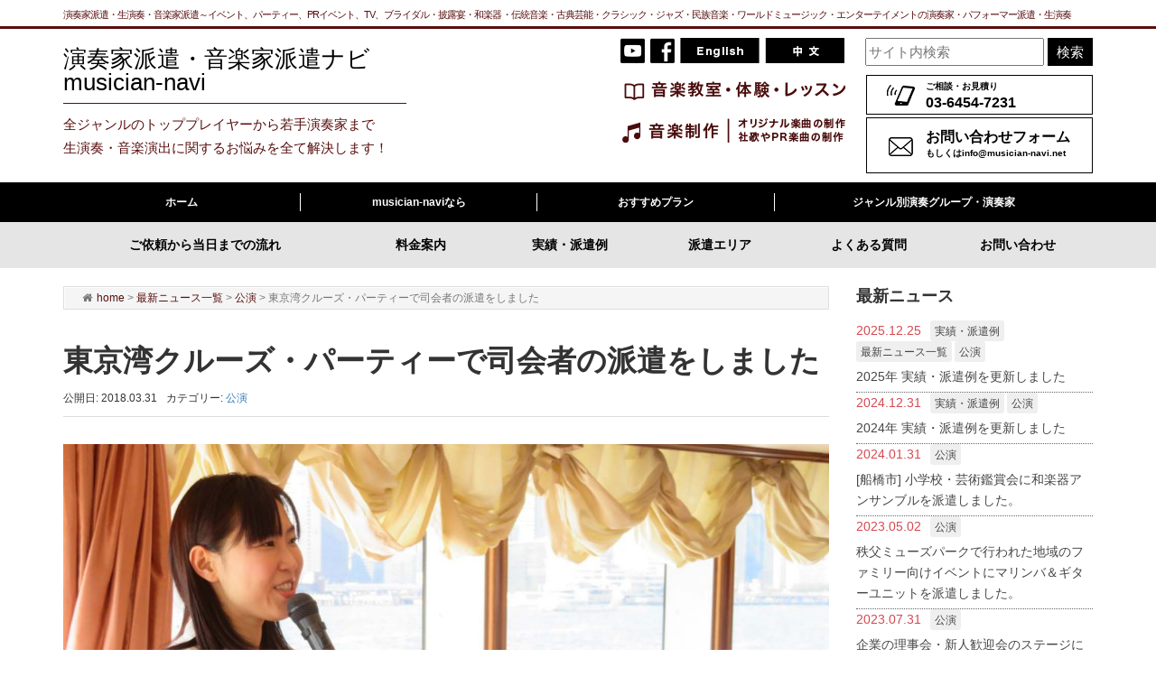

--- FILE ---
content_type: text/html; charset=UTF-8
request_url: https://musician-navi.net/4279
body_size: 39819
content:
<!DOCTYPE html>
<html lang="ja">
<head prefix="og: http://ogp.me/ns# fb: http://ogp.me/ns/fb# article: http://ogp.me/ns/article#">
	<meta charset="UTF-8">
	<meta name="viewport" content="width=device-width, initial-scale=1.0, maximum-scale=1.0, user-scalable=0" />
	<link rel="pingback" href="https://musician-navi.net/xmlrpc.php" />
	<!--[if lt IE 9]>
	<script src="https://musician-navi.net/wp-content/themes/habakiri/js/html5shiv.min.js"></script>
	<![endif]-->
	<title>東京湾クルーズ・パーティーで司会者の派遣をしました &#8211; 演奏家派遣・音楽家派遣ナビ　musician-navi</title>
<link rel="alternate" type="application/rss+xml" title="演奏家派遣・音楽家派遣ナビ　musician-navi &raquo; フィード" href="https://musician-navi.net/feed" />
<link rel="alternate" type="application/rss+xml" title="演奏家派遣・音楽家派遣ナビ　musician-navi &raquo; コメントフィード" href="https://musician-navi.net/comments/feed" />
<link rel='stylesheet' id='colorbox-theme8-css'  href='https://musician-navi.net/wp-content/plugins/jquery-colorbox/themes/theme8/colorbox.css?ver=4.6.1' type='text/css' media='screen' />
<link rel='stylesheet' id='totop-css'  href='https://musician-navi.net/wp-content/plugins/totop-link/totop-link.css.php?vars=YTo0OntzOjU6IndpZHRoIjtzOjI6IjQwIjtzOjY6ImhlaWdodCI7czoyOiI0OCI7czoxMDoidGV4dC1zdHlsZSI7YToyOntpOjA7czowOiIiO2k6MTtzOjA6IiI7fXM6MTM6InJ3ZF9tYXhfd2lkdGgiO3M6MDoiIjt9&#038;ver=4.5.32' type='text/css' media='all' />
<link rel='stylesheet' id='vkExUnit_common_style-css'  href='https://musician-navi.net/wp-content/plugins/vk-all-in-one-expansion-unit/css/vkExUnit_style.css?ver=4.2.1' type='text/css' media='all' />
<link rel='stylesheet' id='habakiri-assets-css'  href='https://musician-navi.net/wp-content/themes/habakiri/css/assets.min.css?ver=2.0.0' type='text/css' media='all' />
<link rel='stylesheet' id='habakiri-css'  href='https://musician-navi.net/wp-content/themes/habakiri/style.min.css?ver=2.0.0' type='text/css' media='all' />
<link rel='stylesheet' id='musician-nav_ver2-css'  href='https://musician-navi.net/wp-content/themes/musician-nav_ver2/style.css?ver=2.0.0' type='text/css' media='all' />
<script type='text/javascript' src='https://musician-navi.net/wp-includes/js/jquery/jquery.js?ver=1.12.4'></script>
<script type='text/javascript' src='https://musician-navi.net/wp-includes/js/jquery/jquery-migrate.min.js?ver=1.4.1'></script>
<link rel='https://api.w.org/' href='https://musician-navi.net/wp-json/' />
<link rel="EditURI" type="application/rsd+xml" title="RSD" href="https://musician-navi.net/xmlrpc.php?rsd" />
<link rel="wlwmanifest" type="application/wlwmanifest+xml" href="https://musician-navi.net/wp-includes/wlwmanifest.xml" /> 
<link rel='prev' title='神代植物公園で開催された「さくらコンサート」でクラリネットとヴァイオリンのクラシックユニットの音楽家派遣を行いました' href='https://musician-navi.net/4267' />
<link rel='next' title='企業のお客様をご招待したパーティーでサックスグループの音楽家派遣を実施しました' href='https://musician-navi.net/4289' />
<meta name="generator" content="WordPress 4.5.32" />
<link rel="canonical" href="https://musician-navi.net/4279" />
<link rel='shortlink' href='https://musician-navi.net/?p=4279' />
<link rel="alternate" type="application/json+oembed" href="https://musician-navi.net/wp-json/oembed/1.0/embed?url=https%3A%2F%2Fmusician-navi.net%2F4279" />
<link rel="alternate" type="text/xml+oembed" href="https://musician-navi.net/wp-json/oembed/1.0/embed?url=https%3A%2F%2Fmusician-navi.net%2F4279&#038;format=xml" />





<style>a{color:#337ab7}a:focus,a:active,a:hover{color:#23527c}.site-branding a{color:#000}.responsive-nav a{color:#000;font-size:12px}.responsive-nav a small{color:#777;font-size:10px}.responsive-nav a:hover small,.responsive-nav a:active small,.responsive-nav .current-menu-item small,.responsive-nav .current-menu-ancestor small,.responsive-nav .current-menu-parent small,.responsive-nav .current_page_item small,.responsive-nav .current_page_parent small{color:#777}.responsive-nav .menu>.menu-item>a,.header--transparency.header--fixed--is_scrolled .responsive-nav .menu>.menu-item>a{background-color:transparent;padding:23px 15px}.responsive-nav .menu>.menu-item>a:hover,.responsive-nav .menu>.menu-item>a:active,.responsive-nav .menu>.current-menu-item>a,.responsive-nav .menu>.current-menu-ancestor>a,.responsive-nav .menu>.current-menu-parent>a,.responsive-nav .menu>.current_page_item>a,.responsive-nav .menu>.current_page_parent>a,.header--transparency.header--fixed--is_scrolled .responsive-nav .menu>.menu-item>a:hover,.header--transparency.header--fixed--is_scrolled .responsive-nav .menu>.menu-item>a:active,.header--transparency.header--fixed--is_scrolled .responsive-nav .menu>.current-menu-item>a,.header--transparency.header--fixed--is_scrolled .responsive-nav .menu>.current-menu-ancestor>a,.header--transparency.header--fixed--is_scrolled .responsive-nav .menu>.current-menu-parent>a,.header--transparency.header--fixed--is_scrolled .responsive-nav .menu>.current_page_item>a,.header--transparency.header--fixed--is_scrolled .responsive-nav .menu>.current_page_parent>a{background-color:transparent;color:#337ab7}.responsive-nav .sub-menu a{background-color:#000;color:#777}.responsive-nav .sub-menu a:hover,.responsive-nav .sub-menu a:active,.responsive-nav .sub-menu .current-menu-item a,.responsive-nav .sub-menu .current-menu-ancestor a,.responsive-nav .sub-menu .current-menu-parent a,.responsive-nav .sub-menu .current_page_item a,.responsive-nav .sub-menu .current_page_parent a{background-color:#191919;color:#337ab7}.off-canvas-nav{font-size:12px}.responsive-nav,.header--transparency.header--fixed--is_scrolled .responsive-nav{background-color:transparent}#responsive-btn{background-color:transparent;border-color:#eee;color:#000}#responsive-btn:hover{background-color:#f5f5f5;border-color:#eee;color:#000}.habakiri-slider__transparent-layer{background-color:rgba( 0,0,0, 0.1 )}.page-header{background-color:#222;color:#fff}.pagination>li>a{color:#337ab7}.pagination>li>span{background-color:#337ab7;border-color:#337ab7}.pagination>li>a:focus,.pagination>li>a:hover,.pagination>li>span:focus,.pagination>li>span:hover{color:#23527c}.header{background-color:#fff}.header--transparency.header--fixed--is_scrolled{background-color:#fff !important}.footer{background-color:#111113}.footer-widget-area a{color:#ffffff}.footer-widget-area,.footer-widget-area .widget_calendar #wp-calendar caption{color:#ffffff}.footer-widget-area .widget_calendar #wp-calendar,.footer-widget-area .widget_calendar #wp-calendar *{border-color:#ffffff}@media(min-width:992px){.responsive-nav{display:block}.off-canvas-nav,#responsive-btn{display:none !important}.header--2row{padding-bottom:0}.header--2row .header__col,.header--center .header__col{display:block}.header--2row .responsive-nav,.header--center .responsive-nav{margin-right:-1000px;margin-left:-1000px;padding-right:1000px;padding-left:1000px}.header--2row .site-branding,.header--center .site-branding{padding-bottom:0}.header--center .site-branding{text-align:center}}</style><link rel="icon" href="https://musician-navi.net/wp-content/uploads/2016/05/cropped-favicon-32x32.png" sizes="32x32" />
<link rel="icon" href="https://musician-navi.net/wp-content/uploads/2016/05/cropped-favicon-192x192.png" sizes="192x192" />
<link rel="apple-touch-icon-precomposed" href="https://musician-navi.net/wp-content/uploads/2016/05/cropped-favicon-180x180.png" />
<meta name="msapplication-TileImage" content="https://musician-navi.net/wp-content/uploads/2016/05/cropped-favicon-270x270.png" />
	<!-- Global site tag (gtag.js) - Google Analytics -->
	<script async src="https://www.googletagmanager.com/gtag/js?id=UA-114453699-1"></script>
	<script>
	  window.dataLayer = window.dataLayer || [];
	  function gtag(){dataLayer.push(arguments);}
	  gtag('js', new Date());

	  gtag('config', 'UA-114453699-1');
	</script>
	
<!-- Google Tag Manager -->
<script>(function(w,d,s,l,i){w[l]=w[l]||[];w[l].push({'gtm.start':
new Date().getTime(),event:'gtm.js'});var f=d.getElementsByTagName(s)[0],
j=d.createElement(s),dl=l!='dataLayer'?'&l='+l:'';j.async=true;j.src=
'https://www.googletagmanager.com/gtm.js?id='+i+dl;f.parentNode.insertBefore(j,f);
})(window,document,'script','dataLayer','GTM-MNFM67X');</script>
<!-- End Google Tag Manager -->
	
</head>
<body class="single single-post postid-4279 single-format-standard blog-template-single-right-sidebar">
<!-- Google Tag Manager (noscript) -->
<noscript><iframe src="https://www.googletagmanager.com/ns.html?id=GTM-MNFM67X"
height="0" width="0" style="display:none;visibility:hidden"></iframe></noscript>
<!-- End Google Tag Manager (noscript) -->

<div id="container">
		<div class="header_top hidden-xs">
		<div class="container">
			<h1>演奏家派遣・生演奏・音楽家派遣～イベント、パーティー、PRイベント、TV、ブライダル・披露宴・和楽器・伝統音楽・古典芸能・クラシック・ジャズ・民族音楽・ワールドミュージック・エンターテイメントの演奏家・パフォーマー派遣・生演奏</h1>
		</div>
	</div>
	<header id="header" class="header header--default ">
				<div class="container">
			<div class="row header__content">
				<div class="col-xs-12 col-sm-4 col-md-4 header__col">
					
<div class="site-branding">
	<p class="site-branding__heading">
		<a href="https://musician-navi.net/" rel="home">演奏家派遣・音楽家派遣ナビ　musician-navi</a>	</p>
	<p class="mb0">
		全ジャンルのトッププレイヤーから若手演奏家まで<br />生演奏・音楽演出に関するお悩みを全て解決します！
	</p>
<!-- end .site-branding --></div>
				</div><!-- end .header__col -->
				<div class="col-xs-12 col-sm-push-1 col-sm-7 col-md-push-2 col-md-6 header__col header_right">
					<div class="ico">
						<a href="https://www.youtube.com/channel/UCEzGFgcwabkhXiN_WD4fy-w" target="_blank"><img src="https://musician-navi.net/wp-content/themes/musician-nav_ver2/img/ico_yb.png" alt="youtubeページへ"></a>
						<a href="https://www.facebook.com/waternetsoundgroup/?ref=aymt_homepage_panel" target="_blank"><img src="https://musician-navi.net/wp-content/themes/musician-nav_ver2/img/ico_fb.png" alt="facebookページへ"></a>
						<a href="https://musician-navi.net/english/"><img src="https://musician-navi.net/wp-content/themes/musician-nav_ver2/img/ico_en.png" alt="ENGLISH"></a>
						<a href="https://musician-navi.net/chinese/"><img src="https://musician-navi.net/wp-content/themes/musician-nav_ver2/img/ico_ch.png" alt="中文"></a>
						
						<div class="serach">
                            <form id="form" action="https://musician-navi.net/?" method="get">
                                <input id="s-box" name="s" type="text" placeholder="サイト内検索"/>
                                <button type="submit" id="s-btn-area"><div id="s-btn">検索</div></button>
                            </form>
						</div>
					</div>
					<div class="contact ofh clearfix">
						<div class="contact_l flo-l hidden-xs">
							<a href="https://musician-navi.net/lesson/"><img src="https://musician-navi.net/wp-content/themes/musician-nav_ver2/img/ico_kyoshitsu.png" alt="音楽教室・体験・レッスン" class="mb20 mt10"></a>
							<a href="https://musician-navi.net/creation/"><img src="https://musician-navi.net/wp-content/themes/musician-nav_ver2/img/ico_seisaku.png" alt="音楽制作"></a>
						</div>
						<div class="contact_r flo-l">
							<div class="button tel">								
								<a href="tel:0364547231" onclick="gtag('event', 'click1', {'event_category': 'linkclick','event_label': 'label'});">
									<div class="tx1">ご相談・お見積り</div>
									<div class="tx2">03-6454-7231</div>
								</a>
							</div>
							<div class="button mail">
								<a href="https://musician-navi.net/contact/">     <div class="tx2">お問い合わせフォーム</div>
                                <div class="tx1">もしくはinfo@musician-navi.net</div></a>
							</div>
						</div>
					</div>
				</div><!-- end .header__col -->
			</div><!-- end .row -->
		</div><!-- end .container -->
			</header><!-- end #header -->

	<div class="gnav_black">
		<div class="container">
			<div class="row">
				<div class="col-sm-12 header__col global-nav-wrapper clearfix">
					<nav class="global-nav js-responsive-nav nav--hide" role="navigation">
	<div class="menu-gnav_black-container"><ul id="menu-gnav_black" class="menu"><li id="menu-item-4238" class="menu-item menu-item-type-post_type menu-item-object-page menu-item-4238"><a href="https://musician-navi.net/">ホーム</a></li>
<li id="menu-item-29" class="menu-item menu-item-type-post_type menu-item-object-page menu-item-29"><a href="https://musician-navi.net/about">musician-naviなら</a></li>
<li id="menu-item-28" class="menu-item menu-item-type-post_type menu-item-object-page menu-item-28"><a href="https://musician-navi.net/plan">おすすめプラン</a></li>
<li id="menu-item-27" class="menu-item menu-item-type-post_type menu-item-object-page menu-item-has-children menu-item-27"><a href="https://musician-navi.net/genre">ジャンル別演奏グループ・演奏家</a>
<ul class="sub-menu">
	<li id="menu-item-130" class="menu-item menu-item-type-post_type menu-item-object-page menu-item-130"><a href="https://musician-navi.net/genre/collaboration">コラボレーション・クロスオーバー</a></li>
	<li id="menu-item-129" class="menu-item menu-item-type-post_type menu-item-object-page menu-item-129"><a href="https://musician-navi.net/genre/traditional">和楽器・伝統楽器・伝統音楽・民謡・演歌</a></li>
	<li id="menu-item-128" class="menu-item menu-item-type-post_type menu-item-object-page menu-item-128"><a href="https://musician-navi.net/genre/koten">古典芸能・伝統芸能・和のパフォーマンス</a></li>
	<li id="menu-item-127" class="menu-item menu-item-type-post_type menu-item-object-page menu-item-127"><a href="https://musician-navi.net/genre/classic">クラシック・ブラス・ジャズ・ポップス</a></li>
	<li id="menu-item-126" class="menu-item menu-item-type-post_type menu-item-object-page menu-item-126"><a href="https://musician-navi.net/genre/ethnic">ワールドミュージック・世界の音楽・民族音楽</a></li>
	<li id="menu-item-125" class="menu-item menu-item-type-post_type menu-item-object-page menu-item-125"><a href="https://musician-navi.net/genre/entertainment">パフォーマンス・エンターテイメント</a></li>
	<li id="menu-item-124" class="menu-item menu-item-type-post_type menu-item-object-page menu-item-124"><a href="https://musician-navi.net/genre/special">Special!</a></li>
</ul>
</li>
</ul></div><!-- end .global-nav --></nav>
					<div id="responsive-btn" class="fixed">MENU</div>
				</div><!-- end .header__col -->
			</div>
		</div>
	</div>

	<nav class="global-nav gnav_gray" role="navigation">

	<div class="container">
		<div class="menu-gnav_gray-container"><ul id="menu-gnav_gray" class="menu"><li id="menu-item-20" class="menu-item menu-item-type-post_type menu-item-object-page menu-item-20"><a href="https://musician-navi.net/flow">ご依頼から当日までの流れ</a></li>
<li id="menu-item-44" class="menu-item menu-item-type-post_type menu-item-object-page menu-item-44"><a href="https://musician-navi.net/price">料金案内</a></li>
<li id="menu-item-43" class="menu-item menu-item-type-post_type menu-item-object-page menu-item-43"><a href="https://musician-navi.net/results">実績・派遣例</a></li>
<li id="menu-item-42" class="menu-item menu-item-type-post_type menu-item-object-page menu-item-42"><a href="https://musician-navi.net/area">派遣エリア</a></li>
<li id="menu-item-41" class="menu-item menu-item-type-post_type menu-item-object-page menu-item-41"><a href="https://musician-navi.net/faq">よくある質問</a></li>
<li id="menu-item-40" class="menu-item menu-item-type-post_type menu-item-object-page menu-item-40"><a href="https://musician-navi.net/contact">お問い合わせ</a></li>
</ul></div>	</div>
</nav><!-- end .global-nav -->




	<div id="contents">
		

<div class="sub-page-contents">
	<div class="container">
	<div class="row">
		<div class="col-md-9">
			<main id="main" role="main">

				<div class="breadcrumbs"><a href="https://musician-navi.net/">home</a> &gt; <a href="https://musician-navi.net/category/news">最新ニュース一覧</a> &gt; <a href="https://musician-navi.net/category/news/performance">公演</a> &gt; <strong>東京湾クルーズ・パーティーで司会者の派遣をしました</strong></div>				<article class="article article--single post-4279 post type-post status-publish format-standard has-post-thumbnail hentry category-performance">
	<div class="entry single">
						<h1 class="entry__title entry-title">東京湾クルーズ・パーティーで司会者の派遣をしました</h1>
								<div class="entry-meta">
			<ul class="entry-meta__list">
				<li class="entry-meta__item published"><time datetime="2018-03-31T19:45:45+00:00">公開日: 2018.03.31</time></li><li class="entry-meta__item updated hidden"><time datetime="2018-03-31T19:46:12+00:00">更新日: 2018.03.31</time></li><li class="entry-meta__item categories">カテゴリー: <a href="https://musician-navi.net/category/news/performance">公演</a></li>			</ul>
		<!-- end .entry-meta --></div>
						<div class="entry__content entry-content">
			<div class="veu_autoEyeCatchBox"><img width="1024" height="768" src="https://musician-navi.net/wp-content/uploads/2018/03/70eba5fa54a06d6c3a48bdc3a5522a9a-1024x768.jpg" class="attachment-large size-large colorbox-4279  wp-post-image" alt="オットークルーズ司会3" srcset="https://musician-navi.net/wp-content/uploads/2018/03/70eba5fa54a06d6c3a48bdc3a5522a9a-1024x768.jpg 1024w, https://musician-navi.net/wp-content/uploads/2018/03/70eba5fa54a06d6c3a48bdc3a5522a9a-300x225.jpg 300w, https://musician-navi.net/wp-content/uploads/2018/03/70eba5fa54a06d6c3a48bdc3a5522a9a-768x576.jpg 768w, https://musician-navi.net/wp-content/uploads/2018/03/70eba5fa54a06d6c3a48bdc3a5522a9a.jpg 1500w" sizes="(max-width: 1024px) 100vw, 1024px" /></div>
<p>2018年3月31日（土）、企業のお客様をご招待した東京湾クルーズ・パーティーで司会者の派遣を行いました。</p>
<p>楽しいアトラクションや演奏、抽選会などの司会と船内でのご案内などをさせていただきました。</p>
<p><img class="alignnone size-medium wp-image-4281 colorbox-4279" src="https://musician-navi.net/wp-content/uploads/2018/03/3b224c4d488b6c634995837132b26f22-225x300.jpg" alt="オットークルーズ司会1" width="225" height="300" srcset="https://musician-navi.net/wp-content/uploads/2018/03/3b224c4d488b6c634995837132b26f22-225x300.jpg 225w, https://musician-navi.net/wp-content/uploads/2018/03/3b224c4d488b6c634995837132b26f22-768x1024.jpg 768w, https://musician-navi.net/wp-content/uploads/2018/03/3b224c4d488b6c634995837132b26f22.jpg 1500w" sizes="(max-width: 225px) 100vw, 225px" /></p>
<p>musician-naviでは、各ジャンルの音楽家、演奏家派遣・生演奏の他、司会者の派遣も全国で多数実施しております。各種イベントやパーティー・レセプションでの司会者を派遣させていただきます。司会者をご検討の折にはmusician-naviにお任せ下さい。</p>
<p><a href="https://musician-navi.net/results">司会者・演奏家派遣・生演奏の実績一覧はこちらをご覧ください→</a></p>
			
		<!-- end .entry__content --></div>
			<!-- end .entry --></div>

				<div class="related-posts">
			<h2 class="related-posts__title h3">関連記事</h2>
			<div class="entries entries--related-posts entries-related-posts">
				<article class="article article--summary post-7417 post type-post status-publish format-standard has-post-thumbnail hentry category-performance">

	
		<div class="entry--has_media entry">
			<div class="entry--has_media__inner">
				<div class="entry--has_media__media">
							<a href="https://musician-navi.net/7417" class="entry--has_media__link">
							<img width="150" height="150" src="https://musician-navi.net/wp-content/uploads/2019/01/dd38e1587e8bfb5da21f75cc7981a63f-1-150x150.jpg" class=" colorbox-7417  wp-post-image" alt="実績掲載用　IMG_4975-1" />					</a>
						<!-- end .entry--has_media__media --></div>
				<div class="entry--has_media__body">
									<h1 class="entry__title entry-title h4"><a href="https://musician-navi.net/7417">[さいたま市]  スポーツイベント・ラウンジで、クラシック演奏家を派遣しました</a></h1>
									<div class="entry__summary">
						<p>2019年11月24日（日） 、さいたま市の「さいたまスタジアム2002」にて開催された、スポーツイベント【サッカーACL（アジアチャンピオンズリーグ）決勝戦】にクラシック演奏家を派遣し、演奏を実施させて頂きました。 ハ… …</p>
					<!-- end .entry__summary --></div>
							<div class="entry-meta">
			<ul class="entry-meta__list">
				<li class="entry-meta__item published"><time datetime="2019-12-13T11:06:41+00:00">公開日: 2019.12.13</time></li><li class="entry-meta__item updated hidden"><time datetime="2019-12-13T11:08:08+00:00">更新日: 2019.12.13</time></li><li class="entry-meta__item categories">カテゴリー: <a href="https://musician-navi.net/category/news/performance">公演</a></li>			</ul>
		<!-- end .entry-meta --></div>
						<!-- end .entry--has_media__body --></div>
			<!-- end .entry--has_media__inner --></div>
		<!-- end .entry--has_media --></div>

	
</article>
<article class="article article--summary post-2042 post type-post status-publish format-standard has-post-thumbnail hentry category-performance">

	
		<div class="entry--has_media entry">
			<div class="entry--has_media__inner">
				<div class="entry--has_media__media">
							<a href="https://musician-navi.net/2042" class="entry--has_media__link">
							<img width="150" height="150" src="https://musician-navi.net/wp-content/uploads/2016/12/b1e4f3375e2f82853a940d7d14f8b89a-150x150.jpg" class=" colorbox-2042  wp-post-image" alt="押原小学校1" />					</a>
						<!-- end .entry--has_media__media --></div>
				<div class="entry--has_media__body">
									<h1 class="entry__title entry-title h4"><a href="https://musician-navi.net/2042">山梨の小学校で和楽器アンサンブルの演奏家派遣を行いました</a></h1>
									<div class="entry__summary">
						<p>2017年10月3日（火）、山梨県昭和町の小学校鑑賞会で和楽器アンサンブルの演奏家派遣・生演奏を実施しました。 出演は和楽器アンサンブルJapanで、箏、十七絃、尺八、和太鼓の4名で、伝統楽曲から日本の歌、J-POP、映… …</p>
					<!-- end .entry__summary --></div>
							<div class="entry-meta">
			<ul class="entry-meta__list">
				<li class="entry-meta__item published"><time datetime="2017-10-22T15:25:34+00:00">公開日: 2017.10.22</time></li><li class="entry-meta__item updated hidden"><time datetime="2017-10-22T15:25:34+00:00">更新日: 2017.10.22</time></li><li class="entry-meta__item categories">カテゴリー: <a href="https://musician-navi.net/category/news/performance">公演</a></li>			</ul>
		<!-- end .entry-meta --></div>
						<!-- end .entry--has_media__body --></div>
			<!-- end .entry--has_media__inner --></div>
		<!-- end .entry--has_media --></div>

	
</article>
<article class="article article--summary post-5515 post type-post status-publish format-standard has-post-thumbnail hentry category-performance">

	
		<div class="entry--has_media entry">
			<div class="entry--has_media__inner">
				<div class="entry--has_media__media">
							<a href="https://musician-navi.net/5515" class="entry--has_media__link">
							<img width="150" height="150" src="https://musician-navi.net/wp-content/uploads/2018/11/bf76538d2434814cedd1da625c16fb19-150x150.jpg" class=" colorbox-5515  wp-post-image" alt="神代3" />					</a>
						<!-- end .entry--has_media__media --></div>
				<div class="entry--has_media__body">
									<h1 class="entry__title entry-title h4"><a href="https://musician-navi.net/5515">神代植物公園・秋のバラフェスタでヴァイオリンデュオの音楽家派遣を行いました</a></h1>
									<div class="entry__summary">
						<p>2018年10月21日（日）、神代植物公園・秋のバラフェスタ「フローラルコンサート」でヴァイオリンデュオの演奏家派遣、コンサートを実施させていただきました。 クラシックから映画音楽、ラテン、日本の歌まで幅広いジャンルの演… …</p>
					<!-- end .entry__summary --></div>
							<div class="entry-meta">
			<ul class="entry-meta__list">
				<li class="entry-meta__item published"><time datetime="2018-11-04T09:38:55+00:00">公開日: 2018.11.04</time></li><li class="entry-meta__item updated hidden"><time datetime="2018-11-04T09:38:55+00:00">更新日: 2018.11.04</time></li><li class="entry-meta__item categories">カテゴリー: <a href="https://musician-navi.net/category/news/performance">公演</a></li>			</ul>
		<!-- end .entry-meta --></div>
						<!-- end .entry--has_media__body --></div>
			<!-- end .entry--has_media__inner --></div>
		<!-- end .entry--has_media --></div>

	
</article>
			</div>
		</div>
			</article>
				
			<!-- end #main --></main>
		<!-- end .col-md-9 --></div>
		<div class="col-md-3">
			<aside id="sub">
	<div class="sidebar"><div id="vkexunit_post_list-3" class="widget sidebar-widget widget_vkexunit_post_list"><div class="veu_newPosts pt_1"><h2 class="sidebar-widget__title h4">最新ニュース</h2>
<ul class="postList"><li id="post-11290">
	
	<span class="published entry-meta_items">2025.12.25</span><span class="taxonomies"> <a href="https://musician-navi.net/category/results" rel="tag">実績・派遣例</a><a href="https://musician-navi.net/category/news" rel="tag">最新ニュース一覧</a><a href="https://musician-navi.net/category/news/performance" rel="tag">公演</a></span><span class="entry-title"><a href="https://musician-navi.net/11290">2025年 実績・派遣例を更新しました</a></span></li><li id="post-11301">
	
	<span class="published entry-meta_items">2024.12.31</span><span class="taxonomies"> <a href="https://musician-navi.net/category/results" rel="tag">実績・派遣例</a><a href="https://musician-navi.net/category/news/performance" rel="tag">公演</a></span><span class="entry-title"><a href="https://musician-navi.net/11301">2024年 実績・派遣例を更新しました</a></span></li><li id="post-11023">
	
	<span class="published entry-meta_items">2024.01.31</span><span class="taxonomies"> <a href="https://musician-navi.net/category/news/performance" rel="tag">公演</a></span><span class="entry-title"><a href="https://musician-navi.net/11023">[船橋市] 小学校・芸術鑑賞会に和楽器アンサンブルを派遣しました。</a></span></li><li id="post-11151">
	
	<span class="published entry-meta_items">2023.05.02</span><span class="taxonomies"> <a href="https://musician-navi.net/category/news/performance" rel="tag">公演</a></span><span class="entry-title"><a href="https://musician-navi.net/11151">秩父ミューズパークで行われた地域のファミリー向けイベントにマリンバ＆ギターユニットを派遣しました。</a></span></li><li id="post-11022">
	
	<span class="published entry-meta_items">2023.07.31</span><span class="taxonomies"> <a href="https://musician-navi.net/category/news/performance" rel="tag">公演</a></span><span class="entry-title"><a href="https://musician-navi.net/11022">企業の理事会・新人歓迎会のステージにてフルート＆ピアノ演奏家を派遣しました</a></span></li></ul></div></div><div id="search-2" class="widget sidebar-widget widget_search">

	<form role="search" method="get" class="search-form" action="https://musician-navi.net/">
		<label class="screen-reader-text" for="s">検索:</label>
		<div class="input-group">
			<input type="search" class="form-control" placeholder="検索&hellip;" value="" name="s" title="検索:" />
			<span class="input-group-btn">
				<input type="submit" class="btn btn-default" value="検索" />
			</span>
		</div>
	</form>
</div></div><!-- #sub --></aside>
		<!-- end .col-md-3 --></div>
	<!-- end .row --></div>
<!-- end .container --></div>
	
<!-- end .sub-page-contents --></div>

			</div><!-- end #contents -->
	<footer id="footer" class="footer">
		
				<div class="footer-widget-area">
			<div class="container">
				<div class="row">
					<div id="text-2" class="col-md-4 widget footer-widget widget_text">			<div class="textwidget"><h4>株式会社ウォーターネットSG</h4>
<p>
  音楽事業部：<a href="http://www.waternet-sound.com/index.html" target="_blank">Waternet Sound Group</a>
</p>
<p>
  〒167-0023<br />東京都杉並区上井草1-14-14
</p>
<p>
  TEL　03-6454-7231<br />FAX　03-6454-7232<br />E-mail info@waternet-sound.com
</p></div>
		</div>					<div class="col-sm-2 matchHeight">
						<li id="nav_menu-2" class="widget widget_nav_menu"><div class="menu-footer_01-container"><ul id="menu-footer_01" class="menu"><li id="menu-item-4237" class="menu-item menu-item-type-post_type menu-item-object-page menu-item-4237"><a href="https://musician-navi.net/">ホーム</a></li>
<li id="menu-item-82" class="menu-item menu-item-type-post_type menu-item-object-page menu-item-82"><a href="https://musician-navi.net/about">musician-naviなら</a></li>
<li id="menu-item-83" class="menu-item menu-item-type-post_type menu-item-object-page menu-item-83"><a href="https://musician-navi.net/plan">おすすめプラン</a></li>
</ul></div></li>
					</div>
					<div class="col-sm-3 matchHeight">
						<li id="nav_menu-3" class="widget widget_nav_menu"><div class="menu-footer_02-container"><ul id="menu-footer_02" class="menu"><li id="menu-item-116" class="menu-item menu-item-type-post_type menu-item-object-page menu-item-has-children menu-item-116"><a href="https://musician-navi.net/genre">ジャンル別演奏グループ・演奏家</a>
<ul class="sub-menu">
	<li id="menu-item-123" class="menu-item menu-item-type-post_type menu-item-object-page menu-item-123"><a href="https://musician-navi.net/genre/collaboration">コラボレーション・クロスオーバー</a></li>
	<li id="menu-item-122" class="menu-item menu-item-type-post_type menu-item-object-page menu-item-122"><a href="https://musician-navi.net/genre/traditional">和楽器・伝統楽器・伝統音楽・民謡・演歌</a></li>
	<li id="menu-item-121" class="menu-item menu-item-type-post_type menu-item-object-page menu-item-121"><a href="https://musician-navi.net/genre/koten">古典芸能・伝統芸能・和のパフォーマンス</a></li>
	<li id="menu-item-120" class="menu-item menu-item-type-post_type menu-item-object-page menu-item-120"><a href="https://musician-navi.net/genre/classic">クラシック・ブラス・ジャズ・ポップス</a></li>
	<li id="menu-item-119" class="menu-item menu-item-type-post_type menu-item-object-page menu-item-119"><a href="https://musician-navi.net/genre/ethnic">ワールドミュージック・世界の音楽・民族音楽</a></li>
	<li id="menu-item-118" class="menu-item menu-item-type-post_type menu-item-object-page menu-item-118"><a href="https://musician-navi.net/genre/entertainment">パフォーマンス・エンターテイメント</a></li>
	<li id="menu-item-117" class="menu-item menu-item-type-post_type menu-item-object-page menu-item-117"><a href="https://musician-navi.net/genre/special">Special!</a></li>
</ul>
</li>
</ul></div></li>
					</div>
					<div class="col-sm-2 matchHeight">
						<li id="nav_menu-4" class="widget widget_nav_menu"><div class="menu-footer_03-container"><ul id="menu-footer_03" class="menu"><li id="menu-item-87" class="menu-item menu-item-type-post_type menu-item-object-page menu-item-87"><a href="https://musician-navi.net/flow">ご依頼から当日までの流れ</a></li>
<li id="menu-item-89" class="menu-item menu-item-type-post_type menu-item-object-page menu-item-89"><a href="https://musician-navi.net/price">料金案内</a></li>
<li id="menu-item-88" class="menu-item menu-item-type-post_type menu-item-object-page menu-item-88"><a href="https://musician-navi.net/results">実績・派遣例</a></li>
</ul></div></li>
					</div>
					<div class="col-sm-2 matchHeight">
						<li id="nav_menu-5" class="widget widget_nav_menu"><div class="menu-footer_04-container"><ul id="menu-footer_04" class="menu"><li id="menu-item-86" class="menu-item menu-item-type-post_type menu-item-object-page menu-item-86"><a href="https://musician-navi.net/area">派遣エリア</a></li>
<li id="menu-item-85" class="menu-item menu-item-type-post_type menu-item-object-page menu-item-85"><a href="https://musician-navi.net/faq">よくある質問</a></li>
<li id="menu-item-84" class="menu-item menu-item-type-post_type menu-item-object-page menu-item-84"><a href="https://musician-navi.net/contact">お問い合わせ</a></li>
<li id="menu-item-429" class="menu-item menu-item-type-post_type menu-item-object-page menu-item-429"><a href="https://musician-navi.net/company">運営会社</a></li>
</ul></div></li>
					</div>

				</div><!-- end .row -->
			</div><!-- end .container -->
		</div><!-- end .footer-widget-area -->
		
		
		<div class="copyright">
			<div class="container">
				<div class="row">
  <div class="col-sm-10 col-sm-offset-1">
    <p> &copy; 2026 musician-navi All Rights Reserved.</p>
  </div>
</div>
			</div><!-- end .container -->
		</div><!-- end .copyright -->
			</footer><!-- end #footer -->

<div class="bnr">
	<div class="button tel">
        <a href="tel:0364547231" onclick="gtag('event', 'click1', {'event_category': 'linkclick','event_label': 'label'});">
			<div class="in"><img src="https://musician-navi.net/wp-content/themes/musician-nav_ver2/img/ico_tel.png" alt="" ></div>
			<div class="in">
                <div class="tx1">ご相談・お見積り</div>
                <div class="tx2">03-6454-7231</div>
			</div>
        </a>
    </div>
    <div class="button mail">
        <a href="https://musician-navi.net/contact/">
			<div class="in"><img src="https://musician-navi.net/wp-content/themes/musician-nav_ver2/img/ico_mail.png" alt="" ></div>
<div class="in">
                <div class="tx2">お問い合わせフォーム</div>
                <div class="tx1">もしくはinfo@musician-navi.net</div>
</div>
              
		</a>
    </div>
</div>

</div><!-- end #container -->
<a id="toTop" title="Return to Top ▲" class="totop-br totop-dark" data-scroll-offset="500" data-scroll-speed="800"><img src="https://musician-navi.net/wp-content/plugins/totop-link/images/totop-dark.png" alt="Return to Top ▲" width="40" height="48" /><span>Return to Top ▲</span></a>		<script>
		jQuery( function( $ ) {
			$( '.js-responsive-nav' ).responsive_nav( {
				direction: 'right'
			} );
		} );
		</script>
		<script type='text/javascript'>
/* <![CDATA[ */
var jQueryColorboxSettingsArray = {"jQueryColorboxVersion":"4.6.1","colorboxInline":"false","colorboxIframe":"false","colorboxGroupId":"","colorboxTitle":"","colorboxWidth":"false","colorboxHeight":"false","colorboxMaxWidth":"false","colorboxMaxHeight":"false","colorboxSlideshow":"true","colorboxSlideshowAuto":"false","colorboxScalePhotos":"true","colorboxPreloading":"false","colorboxOverlayClose":"true","colorboxLoop":"true","colorboxEscKey":"true","colorboxArrowKey":"true","colorboxScrolling":"true","colorboxOpacity":"0.85","colorboxTransition":"elastic","colorboxSpeed":"350","colorboxSlideshowSpeed":"2500","colorboxClose":"\u9589\u3058\u308b","colorboxNext":"\u6b21\u3078","colorboxPrevious":"\u524d\u3078","colorboxSlideshowStart":"\u30b9\u30e9\u30a4\u30c9\u30b7\u30e7\u30fc\u3092\u958b\u59cb","colorboxSlideshowStop":"\u30b9\u30e9\u30a4\u30c9\u30b7\u30e7\u30fc\u3092\u505c\u6b62","colorboxCurrent":"{current} of {total} images","colorboxXhrError":"This content failed to load.","colorboxImgError":"This image failed to load.","colorboxImageMaxWidth":"90%","colorboxImageMaxHeight":"false","colorboxImageHeight":"false","colorboxImageWidth":"false","colorboxLinkHeight":"90%","colorboxLinkWidth":"false","colorboxInitialHeight":"100","colorboxInitialWidth":"300","autoColorboxJavaScript":"true","autoHideFlash":"","autoColorbox":"true","autoColorboxGalleries":"","addZoomOverlay":"","useGoogleJQuery":"","colorboxAddClassToLinks":""};
/* ]]> */
</script>
<script type='text/javascript' src='https://musician-navi.net/wp-content/plugins/jquery-colorbox/js/jquery.colorbox-min.js?ver=1.4.33'></script>
<script type='text/javascript' src='https://musician-navi.net/wp-content/plugins/jquery-colorbox/js/jquery-colorbox-wrapper-min.js?ver=4.6.1'></script>
<script type='text/javascript' src='https://musician-navi.net/wp-content/plugins/totop-link/totop-link.js?ver=1.6'></script>
<script type='text/javascript' src='https://musician-navi.net/wp-content/themes/habakiri/js/app.min.js?ver=2.0.0'></script>
<script type='text/javascript' src='https://musician-navi.net/wp-includes/js/wp-embed.min.js?ver=4.5.32'></script>
<script type='text/javascript'>
/* <![CDATA[ */
var vkExOpt = {"ajax_url":"https:\/\/musician-navi.net\/wp-admin\/admin-ajax.php"};
/* ]]> */
</script>
<script type='text/javascript' src='https://musician-navi.net/wp-content/plugins/vk-all-in-one-expansion-unit/js/all.min.js?ver=4.2.1'></script>

  <!-- matchHeight -->
  <script src="https://musician-navi.net/wp-content/themes/musician-nav_ver2/js/jquery.matchHeight-min.js" type="text/javascript"></script>
  <script>
   jQuery(function($){
    $('.matchHeight').matchHeight();
    });
  </script>

  <!-- smoothScroll -->
  <script src="https://musician-navi.net/wp-content/themes/musician-nav_ver2/js/jquery.smoothScroll.js" type="text/javascript"></script>
  <script>
    jQuery(function($) {
        $('a[href^="#"]').SmoothScroll({
            duration : 1500,    // スピード
            easing : 'easeOutQuint' // 動き方
        });
    });
  </script>



</body>
</html>


--- FILE ---
content_type: text/css
request_url: https://musician-navi.net/wp-content/themes/musician-nav_ver2/style.css?ver=2.0.0
body_size: 22207
content:
@charset "utf-8";

/*
Theme Name: musician-navi2
Theme URI: http://www.musician-navi.net/
Template: habakiri
Description: musician-naviのテーマ2
Author: junonet
Author URI: http://junonet.biz/
Version: 2.0.0
*/


/*==================================================
* classes layout
*================================================*/

body, input, textarea {
  font-family: Quicksand, 'ヒラギノ角ゴシック Pro', 'Hiragino Kaku Gothic Pro', メイリオ, Meiryo, Osaka, 'ＭＳ Ｐゴシック', 'MS PGothic', sans-serif;
  font-size: 15px;
}
html, body, #sb-site, .sb-site-container, .sb-slidebar {
  /* Set box model to prevent any user added margins or paddings from altering the widths or heights. */
  margin: 0;
  padding: 0;
  -webkit-box-sizing: border-box;
  -moz-box-sizing: border-box;
  box-sizing: border-box;
}
html, body {
  width: 100%;
  overflow-x: hidden;
  /* Stops horizontal scrolling. */
}
.mw_wp_form_g-standard table {
  table-layout: fixed;
}
.min {
  font-family: 'Times New Roman', '游明朝', YuMincho, 'ヒラギノ明朝 ProN W3', 'Hiragino Mincho ProN', 'メイリオ', Meiryo, serif;
}
a {
  color: #400000;
  transition: all .6s;
}
ul, ol, dl, table {
  margin-bottom: 20px;
}
h2, .h2 {
  font-size: 26px;
  margin: 40px 0 20px;
}
h3, .h3 {
  color: #4a0b0b;
  font-size: 22px;
  padding: 5px 10px;
  border-bottom: 1px solid #4a0b0b;
  border-top: 1px solid #4a0b0b;
}
h4, h5 {
  font-size: 15px;
}
h3, h4, h5, h6 {
  margin-top: 1.5em;
  margin-bottom: 1em;
}
p {
  margin: 0 0 1em;
  line-height: 1.75;
}
li {
  list-style: none;
}
img {
  width: auto;
  max-width: 100%;
  height: auto;
}
a:hover img {
  background: none;
  opacity: .7;
  -ms-filter: 'alpha( opacity=70 )';
  filter: alpha(opacity=70);
  -webkit-transition: opacity 400ms ease-in-out;
  -moz-transition: opacity 400ms ease-in-out;
  -o-transition: opacity 400ms ease-in-out;
  -ms-transition: opacity 400ms ease-in-out;
  transition: opacity 400ms ease-in-out;
}
.m0 {
  margin: 0 !important;
}
.mt0 {
  margin-top: 0 !important;
}
.mt10 {
  margin-top: 10px !important;
}
.mt20 {
  margin-top: 20px !important;
}
.mt40 {
  margin-top: 40px !important;
}
.mt1em {
  margin-top: 1em !important;
}
.mt2em {
  margin-top: 2em !important;
}
.mt3em {
  margin-top: 3em !important;
}
.mb0 {
  margin-bottom: 0 !important;
}
.mb10 {
  margin-bottom: 10px !important;
}
.mb20 {
  margin-bottom: 20px !important;
}
.mb1em {
  margin-bottom: 1em !important;
}
.mb2em {
  margin-bottom: 2em !important;
}
.pt0 {
  padding-top: 0 !important;
}
.pl0 {
  padding-left: 0 !important;
}
.pr10 {
  padding-right: 10px !important;
}
.p1em {
  padding: 1em !important;
}
.pl1em {
  padding-left: 1em !important;
}
.prl1em {
  padding-left: 1em !important;
  padding-right: 1em !important;
}
.text80 {
  font-size: 80%;
}
.text120 {
  font-size: 120%;
}
.text150 {
  font-size: 150%;
}
.text200 {
  font-size: 200%;
}
.text-right {
  text-align: right;
}
.text-center {
  text-align: center;
}
.flo-l {
  float: left;
}
.flo-r {
  float: right;
}
.posi_re {
  position: relative;
}
.ofh {
  overflow: hidden;
  zoom: 1;
}
.b {
  font-weight: bold;
}
.bg_gray {
  background: #e5e5e5;
}
.bg_beige {
  background: #f2e6d0;
}
.btn {
  box-shadow: 0 2px 2px 0 rgba(0, 0, 0, .14), 0 3px 1px -2px rgba(0, 0, 0, .2), 0 1px 5px 0 rgba(0, 0, 0, .12);
  padding: 0px 12px;
  line-height: 2.5;
  font-weight: bold;
}
.btn:hover {
  -webkit-box-shadow: 0 4px 8px 0 rgba(0, 0, 0, 0.18), 0 4px 15px 0 rgba(0, 0, 0, 0.15);
  -moz-box-shadow: 0 4px 8px 0 rgba(0, 0, 0, 0.18), 0 4px 15px 0 rgba(0, 0, 0, 0.15);
  box-shadow: 0 4px 8px 0 rgba(0, 0, 0, 0.18), 0 4px 15px 0 rgba(0, 0, 0, 0.15);
}
.btn:active {
  box-shadow: none;
}
.box_beige {
  border: 1px solid #f0e8d2;
  background: #fdfaf1;
  padding: 1em 2em;
}

/*==================================================
* header
*================================================*/

header, header a, .header_top {
  color: #590f0f;
}
.header_top {
  padding-top: .6em;
  font-size: 11px;
  border-bottom: 3px solid #590f0f;
  letter-spacing: -.09em;
}
.header_top h1 {
  margin: 0 0 .3em;
  font-size: 11px;
  font-weight: 400;
  line-height: 1.75;
}
.header_top p {
  margin-bottom: .3em;
}
.header {
  z-index: 0;
}
.site-branding {
  padding: 20px 0 10px;
}
.site-branding__heading {
  padding-bottom: 10px;
  margin-bottom: 10px;
  border-bottom: 1px solid #590f0f;
}
.header__content .header__col {
  float: left;
}
.header_right {
  text-align: right;
}
.ico a {
  padding: 10px 0 10px 10px;
  display: inline-block;
}
.contact_l {
  width: 52%;
  margin-right: 4%;
}
.contact_r {
  width: 44%;
}
.indent1 {
  padding-left: 50px;
  text-indent: -9px;
}
.indent2 {
  padding-left: 2em;
  text-indent: -2em;
}
.indent_h4 {
  padding-left: 28px;
  text-indent: -12px;
}

/*==================================================
* nav
*================================================*/

.global-nav ul {
  margin-bottom: 0;
  padding-left: 0;
  font-size: 14px;
}
.gnav_black {
  background: #000;
}
.gnav_black a, .responsive-nav .menu>.menu-item>a:hover, .responsive-nav .menu>.menu-item>a:active, .responsive-nav .menu>.current-menu-item>a, .responsive-nav .menu>.current-menu-ancestor>a, .responsive-nav .menu>.current-menu-parent>a, .responsive-nav .menu>.current_page_item>a, .responsive-nav .menu>.current_page_parent>a, .header--transparency.header--fixed--is_scrolled .responsive-nav .menu>.menu-item>a:hover, .header--transparency.header--fixed--is_scrolled .responsive-nav .menu>.menu-item>a:active, .header--transparency.header--fixed--is_scrolled .responsive-nav .menu>.current-menu-item>a, .header--transparency.header--fixed--is_scrolled .responsive-nav .menu>.current-menu-ancestor>a, .header--transparency.header--fixed--is_scrolled .responsive-nav .menu>.current-menu-parent>a, .header--transparency.header--fixed--is_scrolled .responsive-nav .menu>.current_page_item>a, .header--transparency.header--fixed--is_scrolled .responsive-nav .menu>.current_page_parent>a {
  color: #fff !important;
  display: block;
  font-weight: bold;
}
.gnav_gray {
  background: #e5e5e5;
}
.gnav_gray a {
  color: #000000;
}
ul#menu-gnav_black li {
  display: inline-block;
}
ul#menu-gnav_black li {
  width: 23%;
}
ul#menu-gnav_black li:last-child {
  width: 31%;
}
ul#menu-gnav_black li:first-child a {
  border-left: 0;
}
ul#menu-gnav_black li a {
  padding: 0 .5em;
  margin: 1em 0;
  border-left: 1px solid #fff;
}
ul#menu-gnav_black li {
  transition: all .8s;
}
ul#menu-gnav_black li:hover {
  background: #333;
}
ul#menu-gnav_black li ul {
  background: #000000;
  z-index: 100;
}
ul#menu-gnav_black li ul li {
  width: 100%;
  background: #000000;
  border-top: 1px solid #ccc;
  border-bottom: 1px solid #222;
  display: block;
}
ul#menu-gnav_black li ul li:last-child {
  width: 100%;
}
ul#menu-gnav_black li ul li a {
  padding: 10px;
  margin: 0;
  border-left: none;
  display: block;
}
ul#menu-gnav_gray {
  overflow: hidden;
}
ul#menu-gnav_gray li {
  width: 14.5%;
  margin: 0;
  float: left;
}
ul#menu-gnav_gray li:first-child {
  width: 27.5%;
}
ul#menu-gnav_gray li a {
  font-weight: bold;
  padding: 1em .5em;
  display: block;
  text-align: center;
}
ul#menu-gnav_gray li a:hover {
  text-decoration: none;
  background: #000;
  color: #fff;
}
.responsive-nav li ul {
  opacity: 0;
  visibility: hidden;
  width: 100%;
  transition: visibility .5s ease-in, opacity .3s ease-in;
}

/*ul#menu-gnav_black li ul li:first-child a {
padding-left: 10px;
}
ul#menu-gnav_black li ul li:last-child a {
padding-right: 5px;
}*/

#responsive-btn {
  background-color: rgba(74, 11, 11, 0.8) !important;
  width: 80px !important;
  height: 40px !important;
  font-size: 14px;
  line-height: 18px;
}
#responsive-btn:hover, #responsive-btn:active {
  color: #FFF;
}

/*==================================================
* main
*================================================*/

section .section-title {
  display: flex;
  align-items: center;
  text-align: center;
  letter-spacing: 0.2em;
	font-weight: bold;
  /* for no-flexbox browsers */
}
section .section-title:before, section .section-title:after {
  border-top: 4px double #590f0f;
  border-image: url(img/line.png) 5 / 4px repeat;
  content: "";
  display: inline;
  /* for IE */
  flex-grow: 1;
}
section .section-title:before {
  margin-right: 0.5em;
}
section .section-title:after {
  margin-left: 0.5em;
}
.section-title, .section__title {
  font-size: 30px;
}
.section {
  padding-top: 80px;
  padding-bottom: 50px;
}
.lead {
  font-size: 24px;
}
.kando img {
  width: 80%;
  margin: 0 auto;
}
.to_contact a {
  font-size: 1.7em;
  font-weight: bold;
  color: #590f0f;
}
.bg_gray p {
  font-size: 1.1em;
}
.bg_gray a {
  color: #000000;
}
.cat-post-widget ul {
  padding-left: 0;
  margin-bottom: 0;
  color: #555454;
}
.cat-post-widget ul li {
  margin-bottom: 30px;
  padding-bottom: 20px;
  border-bottom: 1px solid #590f0f;
  overflow: hidden;
}
.cat-post-widget ul li:last-child {
  border-bottom: 0;
  margin-bottom: 0;
  padding-bottom: 0;
}
.cat-post-widget ul img {
  width: 49%;
  float: right;
  padding: 0 0 20px 30px;
}
.cat-post-widget ul li a.post-title {
  font-size: 1.2em;
  font-weight: bold;
  margin-left: 10px;
}
.genre .row {
  margin-left: -.5%;
  margin-right: -.5%;
}
.genre .col-sm-4, .genre .col-sm-12 {
  padding-left: .5%;
  padding-right: .5%;
}
.widget_simpleimage {
  float: left;
  width: 27.43%;
  margin-left: 1%;
}
img.special_tit {
  width: 14.69%;
  float: left;
}
.plan p {
  margin-bottom: .2em;
  color: #242424;
}
.plan .fa-circle, section.wa {
  color: #590f0f;
}
section.wa h1 {
  letter-spacing: 0;
}
.wa .button a {
  background: #590f0f;
  color: #fff;
  text-align: center;
  display: block;
  padding: .8em .8em .6em;
  margin-bottom: 1em;
  font-weight: bold;
}
.wa .button a:hover {
  background: #330909;
  text-decoration: none;
}
.fa-chevron-right {
  margin-top: 3px;
}
.section.kando .h4 {
  font-size: 15px;
}
.news ul {
  padding-left: 0;
}
.news li {
  border-bottom: 1px solid #959595;
  padding: 1em 0;
}
.ico_cat a {
  color: #fff;
  text-align: center;
  padding: 3px 3px 2px;
  margin-right: 10px;
  width: 100px;
  display: inline-block;
}
.section.news .media:first-child, .media {
  border: 0;
  padding: 0;
}
.section.news .ico_cat a {
  background: #4a0b0b;
}
.section.news .cd.ico_cat a {
  background: #003567;
}
.section.news .media.ico_cat a {
  background: #00561f;
}
.section.news .performance.ico_cat a {
  background: #a84200;
}
.ymd {
  margin-right: 10px;
}

/*==================================================
* sidebar
*================================================*/


/*==================================================
* footer
*================================================*/

.footer-widget-area {
  font-size: 14px;
  padding: 50px 0 30px;
}
.footer-widget-area ul {
  font-size: 16px;
}
ul#menu-footer_02 li ul li {
  font-size: 13px;
  padding-left: 3px;
}
.footer-widget-area h4 {
  margin-top: 4px;
}
.footer-widget-area .matchHeight {
  border-left: 1px solid #782d2d;
}
.footer-widget-area a:hover {
  color: #fff;
}
.copyright {
  background-color: #fff;
  color: #4a0b0b;
  padding: 15px 0;
  text-align: center;
}

/*==================================================
* archive,page
*================================================*/

.page-header {
  background: url(img/visual.png) no-repeat 50% 50%;
  background-color: #fff !important;
  background-size: cover;
  color: #ffffff;
}
.page-header__title {
  text-shadow: 1px 1px 2px #000;
}
.breadcrumbs {
  /* position: relative; */
  z-index: 1;
  width: 100%;
  margin: 0 0 3em 0;
  padding: 2px 20px;
  list-style: none outside none;
  border: 1px solid #e0dddd;
  background: #F5F5F5;
  box-shadow: 1px 1px 0 rgba(255, 255, 255, .9) inset;
}
.breadcrumbs:first-child:before {
  font-family: FontAwesome;
  font-size: 12px;
  margin-right: 5px;
  content: '\f015';
}
.breadcrumbs a:link, .breadcrumbs a:visited {
  color: #590f0f;
}
.sub-page-contents {
  padding-top: 20px;
}
.photo {
  width: 100%;
  height: 300px;
  overflow: hidden;
  margin-bottom: 20px;
}
.page-id-317 .photo, .page-id-319 .photo {
  width: 100%;
  height: 140px;
  overflow: hidden;
  margin-bottom: 20px;
}
.faq_in {
  border: 1px solid #f0e8d2;
  background: #fdfaf1;
  padding: 0 2em 1em;
  margin: 0 0 2em;
}
.page-id-267 .entry__content p, .page-id-271 .entry__content p, .page-id-275 .entry__content p, .page-id-277 .entry__content p, .page-id-278 .entry__content p, .page-id-279 .entry__content p, .page-id-280 .entry__content p {
  padding-bottom: 1em;
  border-bottom: 1px dotted #ccc;
  margin-bottom: 1em;
}
.tit_lead {
  font-size: 150%;
  font-weight: bold;
  color: #4A0B0B;
}
.panel-heading h4 {
  margin: 0;
  font-size: 16px;
}
.panel-body p {
  font-size: 14px;
}
p.panel_img {
  margin-bottom: 0;
  text-align: center;
}
.panel_img {
  width: 100%;
  height: 230px;
  overflow: hidden;
}

/* VK ExUnit
--------------------------*/

.veu_pageList_ancestor {
  margin: 5em 0 15px;
  padding: 0 20px;
  border: 3px solid #efefef;
  box-shadow: inset 0px 0px 0px 1px #fff;
}
.veu_pageList_ancestor .pageList {
  overflow: hidden;
}
.veu_pageList_ancestor .pageList .page_item {
  margin-bottom: 0;
  width: 50%;
  float: left;
}
.veu_pageList_ancestor .pageList a:hover {
  background-color: #F0F0F0;
  text-decoration: none;
}
.veu_pageList_ancestor .pageList>.page_item:last-child a {
  border-bottom: solid 1px #ddd;
}
.veu_pageList_ancestor .pageList .page_item a:before {
  font-family: FontAwesome;
  font-size: 12px;
  margin-right: 5px;
  content: '\f101';
}
.veu_childPage_list .childPage_list_body {
  font-size: 13px;
}
.childPage_list_body img {
  float: left;
  padding: 0 10px 10px 0;
}
.childPage_list_body ul {
  margin-bottom: 0;
}
a.veu_childPage_list .childPage_list_box:hover {
  text-decoration: none;
}
.veu_childPage_list .childPage_list_more {
  margin-bottom: 10px;
}
.veu_contact .btn-primary {
  color: #fff;
  background-color: #d9534f;
  border-color: #d43f3a;
}
.veu_contact .btn-primary:hover, .open>.veu_contact .btn-primary.dropdown-toggle {
  color: #fff;
  background-color: #c9302c;
  border-color: #ac2925;
}
.veu_contact .contact_txt_tel {
  padding-top: 4px;
  padding-bottom: 4px;
  font-size: 30px;
  line-height: 110%;
}



/*==================================================
* Tablet,SmartPhone
*================================================*/

@media screen and (max-width: 991px) {
  .responsive-nav-wrapper #responsive-btn:before {
    float: left;
  }
  ul#menu-gnav_black li, ul#menu-gnav_black li:last-child {
    display: block;
    width: 100%;
  }
  ul#menu-gnav_black li a {
    color: #fff;
    font-weight: bold;
    padding: 1em;
    margin: 0;
    border-left: none;
  }
  ul#menu-gnav_black li ul li {
    background: #333;
    border-top: 1px solid #3c3c3c;
    border-bottom: 1px solid #2f2f2f;
    display: block;
    z-index: 100;
  }
  ul#menu-gnav_black li:first-child a {
    padding-left: 1em;
  }
  #wprmenu_bar {
    width: 130px;
    background: rgba(13, 13, 13, 0.6) !important;
  }
  .gnav_black #responsive-btn.fixed {
    position: fixed;
    top: 0;
    z-index: 10000;
    margin: 0em auto;
    padding: 8px;
  }
  .photo {
    height: 190px;
  }
  .panel_img {
    height: 130px;
  }
}
@media screen and (max-width: 768px) {
  .site-branding p {
    font-size: 13px;
  }
}
@media screen and (max-width: 767px) {
  body {
    font-size: 13px;
  }
  .section {
    padding: 3em 1em 2em;
  }
  .section-title, .section__title {
    font-size: 24px;
    margin: 0 0 30px;
  }
  .lead {
    font-size: 20px;
  }
  .contact_r {
    width: 100%;
    text-align: center;
    padding: 5px;
  }
  ul#menu-gnav_gray li {
    width: 33.3333%;
  }
  ul#menu-gnav_gray li:nth-child(1) {
    width: 53%;
  }
  ul#menu-gnav_gray li:nth-child(2) {
    width: 20%;
  }
  ul#menu-gnav_gray li:nth-child(3) {
    width: 27%;
  }
  ul#menu-gnav_gray li a {
    font-size: 13px;
    line-height: 1.5;
    padding: 1em .5em;
  }
  .cat-post-widget ul img {
    width: 100%;
    float: none;
    padding: 0 0 20px 0;
  }
  .col-sm-12.special.ofh {
    text-align: center;
  }
  img.special_tit {
    max-width: 660px;
    width: 100%;
    float: none;
    margin-bottom: 1em;
  }
  .widget_simpleimage {
    float: none;
    width: 100%;
    margin-left: 0;
  }
  .to_contact a {
    font-size: 1.5em;
  }
  .section.news ul li a {
    display: inline-block;
    padding-top: 10px;
  }
  .section.news ul li .ico_cat, .section.news ul li .ymd {
    float: left;
  }
  .faq_in {
    padding: 0 1em 1em;
  }
  .panel_img, .photo {
    height: 470px;
  }
  #cboxWrapper {
    z-index: 100000;
}
#cboxOverlay {
    background:none;
}
}
@media screen and (max-width: 480px) {
  ul {
    padding-left: 10px;
  }
  .site-branding p, ul#menu-gnav_gray li a {
    font-size: 12px;
  }
  ul#menu-gnav_gray li a {
    padding: 1em .2em;
  }
  .ico a {
    padding: 0 0 5px;
  }
  .btn-group-lg>.btn, .btn-lg {
    font-size: 14px;
  }
  .childPage_list_body img {
    float: none;
  }
  .panel_img, .photo {
    height: 300px;
  }
}
@media screen and (max-width: 375px) {
  .panel_img, .photo {
    height: 190px;
  }
}





.ofh {
	padding: 0 0 10px;
}
@media screen and (max-width: 768px) {
	.ofh {
		display: none;
	}
    .gnav_gray{
		display: none;
    }
}

.contact_r .button{
	width: 100%;
	text-align: left;
	margin: 3px 0 0;
	line-height: 120%;
	font-weight: bold;
	position: relative;
	overflow: hidden;
}
.contact_r .button a{
	display: block;
	padding: 5px 10px;
	font-size: 16px;
	text-decoration: none;
	border: 1px solid #000;
	color: #000;
}
.contact_r .button a:hover{
	border-color: #c9302c;
	color: #FFF;
	position: relative;
	z-index: 2;
}
.contact_r .button .tx1{
	font-size: 10px;
}
.contact_r .tel a{
	background:url("img/ico_tel_o.png") no-repeat 20px center;
	padding: 3px 5px 3px 65px;
}
.contact_r .mail a{
	background:url("img/ico_mail_o.png") no-repeat 20px center;
	padding: 12px 5px 12px 65px;
}
.contact_r .tel a:hover{
	background:url("img/ico_tel.png") no-repeat 15px center;
	background-color: #c9302c;
}
.contact_r .mail a:hover{
	background:url("img/ico_mail.png") no-repeat 15px center;
	background-color: #c9302c;
}
.clearfix {
  min-height: 1px;
  clear: both; }
  .clearfix:after {
    content: ".";
    display: block;
    clear: both;
    height: 0;
    visibility: hidden; }

* html .clearfix {
  height: 1px;
  /*\*/
     /*/ height: auto;
overflow: hidden; /**/ }



.single_bottom{
	display: flex;
	justify-content: space-between;
	padding: 50px 70px;
	margin: 30px 0 0 0;
	background-color: #EDEDED;
}
@media screen and (max-width: 768px) {
	.single_bottom{
		display: none;
	}
}

.single_bottom .button{
	width: 48%;
	text-align: left;
	margin: 3px 0 0;
	line-height: 120%;
	font-weight: bold;
	position: relative;
	overflow: hidden;
}
@media screen and (max-width: 768px) {
	.single_bottom .button{
		width: 100%;
	}
}
.single_bottom .button a{
	display: block;
	padding: 25px 10px;
	font-size: 24px;
	text-decoration: none;
	border: 1px solid #000;
	color: #000;
	
}
.single_bottom .button a:hover{
	border-color: #c9302c;
	color: #FFF;
	position: relative;
	z-index: 2;
}
.single_bottom .button .tx1{
	font-size: 16px;
	padding: 0 0 5px;
}
.single_bottom .tel a{
	background:url("img/ico_tel_o.png") no-repeat 40px center;
	padding: 25px 5px 25px 95px;
	background-color: #FFF;
}
.single_bottom .mail a{
	background:url("img/ico_mail_o.png") no-repeat 40px center;
	padding: 37px 5px 36px 95px;
	background-color: #FFF;
}
.single_bottom .tel a:hover{
	background:url("img/ico_tel.png") no-repeat 35px center;
	background-color: #c9302c;
}
.single_bottom .mail a:hover{
	background:url("img/ico_mail.png") no-repeat 35px center;
	background-color: #c9302c;
}
@media screen and (max-width: 768px) {
	.single_bottom .tel a{
        background:url("img/ico_tel_o.png") no-repeat 20px center;
        padding: 25px 5px 25px 65px;
        background-color: #FFF;
    }
    .single_bottom .mail a{
        background:url("img/ico_mail_o.png") no-repeat 20px center;
        padding: 37px 5px 36px 65px;
        background-color: #FFF;
    }
    .single_bottom .tel a:hover{
        background:url("img/ico_tel.png") no-repeat 15px center;
        background-color: #c9302c;
    }
    .single_bottom .mail a:hover{
        background:url("img/ico_mail.png") no-repeat 15px center;
        background-color: #c9302c;
    }
}


.bnr{
	display: none;
}
@media screen and (max-width: 768px) {
	.copyright {
		padding: 15px 10px 50px;
	}
	.bnr{
		display: flex;
		justify-content: space-between;
		align-items: center;
		position: fixed;
		bottom: 0;
		left: 0;
		width: 100%;
		background-color: rgba(201,48,44,0.9)
	}
	.bnr .button{
		width: 50%;
		line-height: 120%;
	}	
	
    .bnr .button a{
		display: flex;
		justify-content: center;
		align-items: center;
        font-size: 14px;
        text-decoration: none;
        color: #FFF;
		padding: 10px 5px;
    }
    .bnr .button .tx1{
        font-size: 10px;
    }
	.bnr .mail{
		border-left: 1px solid #FFF;
	}	
}

.ico a{
	padding: 10px 3px;
}
.header .ico{
	display: flex;
	justify-content:flex-end;
	flex-wrap: wrap;
}
@media screen and (max-width: 768px) {
	.header .ico{
		justify-content:center;
	}
}
.header .serach{
	padding: 10px 0 0 20px;
}
@media screen and (max-width: 768px) {
	.header .serach{
		width: 100%;
		text-align: center;
		padding: 10px 0 10px;
		background-color: #FFF;
		border-top: 1px solid #D9D9D9;
	}
	
}
#s-btn-area{
	background-color: #000;
	border: none;
	color: #FFF;
	padding:3px 10px;
}


.entry.single h2 {
	border-left: 5px solid #555;	
	padding: .5em .75em;
    background-color: #f6f6f6;
	color: #333;
	font-size: 20px;
}
.entry.single h3 {
	border-top:none;
    position: relative;
    padding: 10px 0;
    border-bottom: 3px solid #d1d1d1;
	font-size: 18px;
	color: #333;
}
.entry.single h3:before {
  position: absolute;
  bottom: -3px;
  left: 0;
  width: 20%;
  height: 3px;
  content: '';
  background: #555;
}
.entry.single h4 {
    padding: 10px 0;
    border-bottom: 4px double #d1d1d1;
	font-size: 18px;
	color: #333;
}
.entry.single h5 {
	font-size: 16px;
	color: #333;
}
.entry.single h5:before{
	content: "■ ";
	
}


